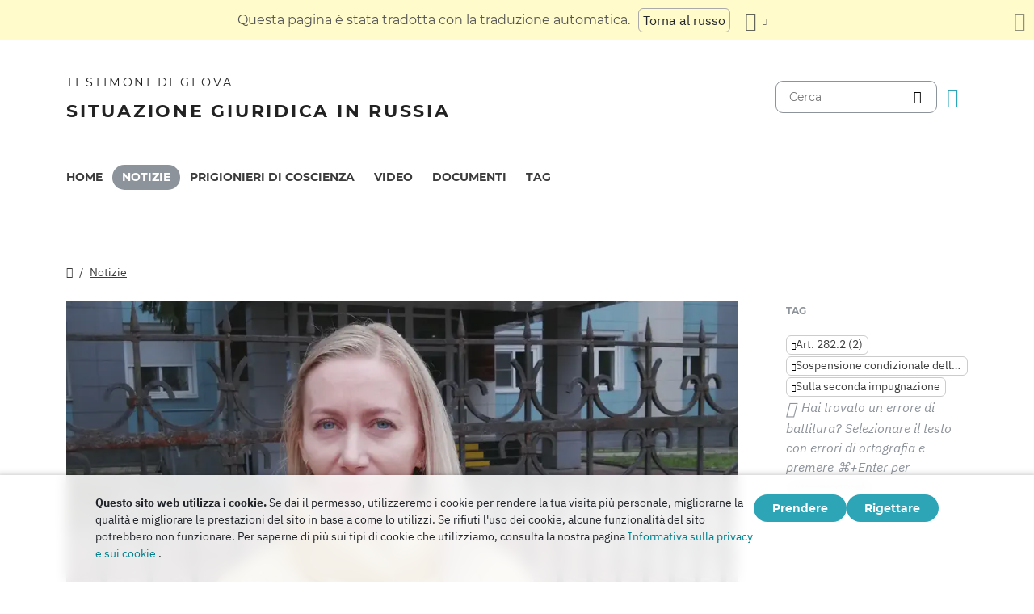

--- FILE ---
content_type: text/html
request_url: https://dgoj30r2jurw5.cloudfront.net/it/news/2023/03/020856.html
body_size: 7642
content:
<!doctype html><html lang=it class=notranslate translate=no><head><meta charset=utf-8><meta name=viewport content="width=device-width,initial-scale=1"><meta name=google content="notranslate"><meta name=google-site-verification content="TRJlqj377rhFgkSC2c-W_9c6TN1HFWjHicNH9IhRkhs"><meta name=theme-color content="#ffffff"><link rel=alternate href=https://jw-russia.org/it/news/2023/03/020856.html hreflang=it><link rel=alternate href=https://jw-russia.org/en/news/2023/03/020856.html hreflang=en><link rel=alternate href=https://jw-russia.org/de/news/2023/03/020856.html hreflang=de><link rel=alternate href=https://jw-russia.org/es/news/2023/03/020856.html hreflang=es><link rel=alternate href=https://jw-russia.org/fr/news/2023/03/020856.html hreflang=fr><link rel=alternate href=https://jw-russia.org/fi/news/2023/03/020856.html hreflang=fi><link rel=alternate href=https://jw-russia.org/pt/news/2023/03/020856.html hreflang=pt><link rel=alternate href=https://jw-russia.org/ja/news/2023/03/020856.html hreflang=ja><link rel=alternate href=https://jw-russia.org/ko/news/2023/03/020856.html hreflang=ko><link rel=alternate href=https://jw-russia.org/zh/news/2023/03/020856.html hreflang=zh><link rel=alternate href=https://jw-russia.org/news/2023/03/020856.html hreflang=ru><link rel="shortcut icon" href=/img/favicon.ico type=image/vnd.microsoft.icon><link rel=stylesheet href=/scss/swiper/swiper.min.6dc1b54d4b4c58c9cc30cc5463980739294225f6791beb6709cc77c6d2059e6c.css><link rel=stylesheet href=/scss/main.471d2981a05f9d46cf4733d8aa873c013c898f4e22d275c9135733e7b7009616.css><meta property="og:title" content="La Corte d'Appello di Birobidzhan ha confermato il verdetto per Svetlana Monis."><meta property="og:description" content="Il 28 febbraio 2023 il Tribunale della Regione Autonoma Ebraica ha esaminato per la terza volta il caso di Svetlana Monis, testimone di Geova. La commissione d'appello ha approvato la decisione del tribunale di grado inferiore: per la sua fede è stata giudicata colpevole di partecipazione ad attività estremiste e condannata a 2,5 anni con sospensione condizionale della pena.
Nel maggio 2021, il Tribunale della Regione autonoma ebraica ha sostituito la multa inflitta a Monis con una pena detentiva sospesa di 2,5 anni. In seguito, la corte di cassazione ha ribaltato questa decisione. Nel marzo 2022, dopo un secondo appello, il caso è stato rinviato al tribunale distrettuale di Birobidzhan per un nuovo processo. Questa volta, il tribunale di primo grado ha inflitto una pena sospesa di 2,5 anni. Il pubblico ministero ha nuovamente chiesto 4 anni di reclusione per la donna. Allo stesso tempo, il testo della sua arringa conclusiva era identico a quello che aveva letto al primo esame del caso due anni prima. Una delle principali prove della colpevolezza di Svetlana menzionata dal pubblico ministero è stata l'uso del nome Geova. Tuttavia, nessun tribunale ha mai proibito l'uso di questo nome; si trova in molte traduzioni della Bibbia e in opere letterarie.
"><meta name=description content="Il 28 febbraio 2023 il Tribunale della Regione Autonoma Ebraica ha esaminato per la terza volta il caso di Svetlana Monis, testimone di Geova. La commissione d'appello ha approvato la decisione del tribunale di grado inferiore: per la sua fede è stata giudicata colpevole di partecipazione ad attività estremiste e condannata a 2,5 anni con sospensione condizionale della pena.
Nel maggio 2021, il Tribunale della Regione autonoma ebraica ha sostituito la multa inflitta a Monis con una pena detentiva sospesa di 2,5 anni. In seguito, la corte di cassazione ha ribaltato questa decisione. Nel marzo 2022, dopo un secondo appello, il caso è stato rinviato al tribunale distrettuale di Birobidzhan per un nuovo processo. Questa volta, il tribunale di primo grado ha inflitto una pena sospesa di 2,5 anni. Il pubblico ministero ha nuovamente chiesto 4 anni di reclusione per la donna. Allo stesso tempo, il testo della sua arringa conclusiva era identico a quello che aveva letto al primo esame del caso due anni prima. Una delle principali prove della colpevolezza di Svetlana menzionata dal pubblico ministero è stata l'uso del nome Geova. Tuttavia, nessun tribunale ha mai proibito l'uso di questo nome; si trova in molte traduzioni della Bibbia e in opere letterarie.
"><meta name=twitter:card content="summary"><meta name=twitter:title content="La Corte d'Appello di Birobidzhan ha confermato il verdetto per Svetlana Monis."><title>La Corte d'Appello di Birobidzhan ha confermato il verdetto per Svetlana Monis. - Notizie - Testimoni di Geova</title><script src=/js/cookie_consent.js></script><script async src="https://www.googletagmanager.com/gtag/js?id=UA-161060053-1"></script><script>window.dataLayer=window.dataLayer||[];function gtag(){dataLayer.push(arguments)}gtag("js",new Date);var GA_MEASUREMENT_ID="UA-161060053-1";gtag("config",GA_MEASUREMENT_ID)</script><script src=/js/vendor/jquery.55724927179ef13ad334f64d2d8c2ad6e8dbf623a84b081c75397c2b7cbf6ada.js></script><script src=/js/init.585696537460de5640b0d9ad0f4ead38998eda503661eb5b69ec5a8d99184424.js></script><meta property="og:image" content="https://jw-russia.org/news/2023/03/020856/image.webp"><meta name=robots content="max-image-preview:large"></head><body class="redesign i18n-it not-front section-news"><div class=auto-translation aria-expanded=false><span class=lang-only data-lang=not-ru>Questa pagina è stata tradotta con la traduzione automatica.</span>
<span class=lang-only data-lang=ru data-user-lang=ru>Машинный перевод этой страницы отключен.</span>
<span class=lang-only data-lang=ru data-user-lang=en>Machine translation is available for this page.</span>
<span class=lang-only data-lang=ru data-user-lang=de>Maschinelle Übersetzung ist für diese Seite verfügbar.</span>
<span class=lang-only data-lang=ru data-user-lang=fr>La traduction automatique est disponible pour cette page.</span>
<span class=lang-only data-lang=ru data-user-lang=it>La traduzione automatica è disponibile per questa pagina.</span>
<span class=lang-only data-lang=ru data-user-lang=pt>A tradução automática está disponível para esta página.</span>
<span class=lang-only data-lang=ru data-user-lang=es>La traducción automática está disponible para esta página.</span>
<span class=lang-only data-lang=ru data-user-lang=fi>Konekäännös on saatavilla tälle sivulle.</span>
<span class=lang-only data-lang=ru data-user-lang=it>La traduzione automatica è disponibile per questa pagina.</span>
<span class=lang-only data-lang=ru data-user-lang=ko>이 페이지에 대한 기계 번역이 가능합니다.</span>
<span class=lang-only data-lang=ru data-user-lang=ja>このページには機械翻訳が利用可能です。</span>
<span class=lang-only data-lang=ru data-user-lang=zh>本页面提供机器翻译服务。</span>
<a href=/news/2023/03/020856.html class="btn auto-translation__rus lang-only" data-lang=not-ru>Torna al russo</a>
<a href=/en/news/2023/03/020856.html class="btn auto-translation__rus lang-only" data-lang=ru data-user-lang=en>Switch to English</a>
<a href=/de/news/2023/03/020856.html class="btn auto-translation__rus lang-only" data-lang=ru data-user-lang=de>Wechseln Sie zu Deutsch</a>
<a href=/es/news/2023/03/020856.html class="btn auto-translation__rus lang-only" data-lang=ru data-user-lang=es>Cambiar a español</a>
<a href=/fr/news/2023/03/020856.html class="btn auto-translation__rus lang-only" data-lang=ru data-user-lang=fr>Passer au français</a>
<a href class="btn auto-translation__rus lang-only" data-lang=ru data-user-lang=it>Passa all'italiano</a>
<a href=/fi/news/2023/03/020856.html class="btn auto-translation__rus lang-only" data-lang=ru data-user-lang=fi>Vaihda suomeen</a>
<a href=/pt/news/2023/03/020856.html class="btn auto-translation__rus lang-only" data-lang=ru data-user-lang=pt>Mudar para português</a>
<a href=/ja/news/2023/03/020856.html class="btn auto-translation__rus lang-only" data-lang=ru data-user-lang=ja>日本語に切り替え</a>
<a href=/ko/news/2023/03/020856.html class="btn auto-translation__rus lang-only" data-lang=ru data-user-lang=ko>한국어로 전환</a>
<a href=/zh/news/2023/03/020856.html class="btn auto-translation__rus lang-only" data-lang=ru data-user-lang=zh>切换到中文</a><div class="btn-group auto-translation__more"><button class="btn dropdown-toggle btn-outline-default icon-language" data-bs-toggle=dropdown aria-expanded=false aria-label="Visualizzare un elenco di lingue" id=language-dropdown-toggle></button><ul class=dropdown-menu aria-labelledby=language-dropdown-toggle><li><a href=/news/2023/03/020856.html class=dropdown-item>Русский
<span class=text-muted>Russo</span></a></li><li><a href=/en/news/2023/03/020856.html class=dropdown-item>English
<span class=text-muted>Inglese</span></a></li><li><a href=/de/news/2023/03/020856.html class=dropdown-item>Deutsch
<span class=text-muted>Tedesco</span></a></li><li><a href=/es/news/2023/03/020856.html class=dropdown-item>Español
<span class=text-muted>Spagnolo</span></a></li><li><a href=/fr/news/2023/03/020856.html class=dropdown-item>Français
<span class=text-muted>Francese</span></a></li><li class=active><a href=/it/ class=dropdown-item>Italiano
<span class=text-muted>Italiano</span></a></li><li><a href=/fi/news/2023/03/020856.html class=dropdown-item>Suomi
<span class=text-muted>Finlandese</span></a></li><li><a href=/pt/news/2023/03/020856.html class=dropdown-item>Português
<span class=text-muted>Portoghese</span></a></li><li><a href=/ja/news/2023/03/020856.html class=dropdown-item>日本語
<span class=text-muted>Giapponese</span></a></li><li><a href=/ko/news/2023/03/020856.html class=dropdown-item>한국인
<span class=text-muted>Coreano</span></a></li><li><a href=/zh/news/2023/03/020856.html class=dropdown-item>中文 (简体)
<span class=text-muted>Cinese</span></a></li></ul></div><button class="btn auto-translation__close icon-cross" aria-label="Chiudi il pannello di traduzione"></button></div><div class=main-wrapper><div class=site-header><div class=site-header__content><a href=/it/ class=site-logo><var class=site-logo__name>Testimoni di Geova</var>
<span class=site-logo__description>Situazione giuridica in Russia</span></a><div class=feature-container><form method=get action=/it/search.html class=desktop-search__wrap><input class=desktop-search type=search name=q id=search placeholder=Cerca>
<button type=submit class="desktop-search-icon flip-icon"></button></form><button class="btn button-translate icon-language--desktop"></button></div></div><nav class=main-menu><div class=main-menu__menu><ul role=menu aria-labelledby=mainMenu><li role=menuitem class="nav-item main-nav__item"><a class=nav-link href=/it/ title>Home</a></li><li role=menuitem class="nav-item main-nav__item active"><a class=nav-link href=/it/news.html title>Notizie</a></li><li role=menuitem class="nav-item main-nav__item"><a class=nav-link href=/it/prisoners.html title>Prigionieri di coscienza</a></li><li role=menuitem class="nav-item main-nav__item"><a class=nav-link href=/it/video.html title>Video</a></li><li role=menuitem class="nav-item main-nav__item"><a class=nav-link href=/it/docs.html title>Documenti</a></li><li role=menuitem class="nav-item main-nav__item"><a class=nav-link href=/it/tags.html title>Tag</a></li></ul><div class=main-menu__translate-button-wrap><button class="btn button-translate icon-language"></button></div></div></nav></div><div class="offcanvas offcanvas-end" id=offcanvas><div class=offcanvas-inner><ul class="navbar-nav offcanvas__menu" role=menu aria-labelledby=mainMenu><li role=menuitem class="nav-item main-nav__item"><a class=nav-link href=/it/ title>Home</a></li><li role=menuitem class="nav-item main-nav__item active"><a class=nav-link href=/it/news.html title>Notizie</a></li><li role=menuitem class="nav-item main-nav__item"><a class=nav-link href=/it/prisoners.html title>Prigionieri di coscienza</a></li><li role=menuitem class="nav-item main-nav__item"><a class=nav-link href=/it/video.html title>Video</a></li><li role=menuitem class="nav-item main-nav__item"><a class=nav-link href=/it/docs.html title>Documenti</a></li><li role=menuitem class="nav-item main-nav__item"><a class=nav-link href=/it/tags.html title>Tag</a></li></ul><div class=offcanvas-footer><form method=get action=/it/search.html><input class=mobile-search type=search name=q id=search placeholder=Cerca>
<button type=submit class="mobile-search-icon flip-icon"></button></form></div></div></div><button class=menu-button data-bs-toggle=offcanvas data-bs-target=#offcanvas data-class-toggle=active aria-controls=offcanvas aria-label=Menu>
<span>&nbsp;</span>
</button>
<script>initTranslate()</script><div class=container-lg><div class="row news-wrap"><div class=news-header><div class="breadcrumbs breadcrumbs--single-page"><ul><li><a href=/it/ class=icon-home></a></li><li><a href=/it/news.html>Notizie</a></li></ul></div></div><article class=col-lg-9><div class=mobile-full-width><a data-lightbox=1 href=/news/2023/03/020856/image_hu_c0ded3f72763228a.9c3bafdfd718b4802787a12a18c3a1f4607ecebcbb4922d34955dd134a0029ff.jpg data-pswp-width=1500 data-pswp-height=750 data-webp=/news/2023/03/020856/image_hu_4ea5563f712cd1d.de22aa22842951d880b6a4a145affe039a553749bf1897e8220281f4829fe7f1.webp><picture><source type=image/webp srcset="/news/2023/03/020856/image_hu_b98416559fd9d9f6.webp, /news/2023/03/020856/image_hu_4ea5563f712cd1d.de22aa22842951d880b6a4a145affe039a553749bf1897e8220281f4829fe7f1.webp 2x"><img class="img-fluid w-100" src=/news/2023/03/020856/image_hu_118b1ed6dcebcefa.jpg alt srcset="/news/2023/03/020856/image_hu_c0ded3f72763228a.9c3bafdfd718b4802787a12a18c3a1f4607ecebcbb4922d34955dd134a0029ff.jpg 2x"></picture></a></div><div class="news-header news-header--title"><a href class=anchor id=news-category></a><div class=item-category>Verdetti ingiusti</div><h1 id=single-article-title class="page-title page-title--single">La Corte d'Appello di Birobidzhan ha confermato il verdetto per Svetlana Monis. <span class=title__second>Una condanna a 2,5 anni con sospensione condizionale della pena per la sua fede</span></h1><time datetime="2023-03-02 08:56:42" class="date date--single-page">2 marzo 2023</time>
<a href=/it/news/regions/jewish.html class="region-link region-link--single-page" data-slug=jewish><span>Area Autonoma Ebraica</span></a></div><div class=single-news-content><p>Il 28 febbraio 2023 il Tribunale della Regione Autonoma Ebraica ha esaminato per la terza volta il caso di Svetlana Monis, testimone di Geova. La commissione d'appello ha approvato la decisione del tribunale di grado inferiore: per la sua fede è stata giudicata colpevole di partecipazione ad attività estremiste e condannata a 2,5 anni con sospensione condizionale della pena.</p><p>Nel maggio 2021, il Tribunale della Regione autonoma ebraica <a href=/it/news/2021/05/121909.html>ha sostituito</a> la multa inflitta a Monis con una pena detentiva sospesa di 2,5 anni. In seguito, la corte di cassazione ha ribaltato questa decisione. Nel marzo 2022, dopo un secondo appello, il caso è stato rinviato al tribunale distrettuale di Birobidzhan per un nuovo processo. Questa volta, il tribunale di primo grado ha inflitto una pena sospesa di 2,5 anni. Il pubblico ministero ha nuovamente chiesto 4 anni di reclusione per la donna. Allo stesso tempo, il testo della sua arringa conclusiva era identico a quello che aveva letto al primo esame del caso due anni prima. Una delle principali prove della colpevolezza di Svetlana menzionata dal pubblico ministero è stata l'uso del nome Geova. Tuttavia, nessun tribunale ha mai proibito l'uso di questo nome; si trova in molte traduzioni della Bibbia e in opere letterarie.</p><p>Il caso di Svetlana è stato discusso nei tribunali negli ultimi tre anni. Allo stesso tempo, il marito di Svetlana, Alam Aliyev, e altri tre credenti sono sottoposti a procedimenti penali. Nel dicembre 2022, Alam è stato condannato a 6,5 anni in una colonia penale. Anche lui è stato giudicato colpevole di estremismo solo per le sue pacifiche convinzioni religiose. Ora Aliyev si trova nel centro di detenzione di Birobidzhan in attesa di una decisione d'appello.</p><p>Svetlana racconta che fin <a href=/it/news/2018/05/318.html>dall'inizio</a> dell'accusa, nel 2018, lei e suo marito hanno sentito il costante sostegno dei compagni di fede: "[Gli amici] di altre città erano preoccupati, pregavano per noi, ci scambiavano lettere con parole di sostegno, erano interessati e, tramite i nostri parenti, ci hanno trasmesso assistenza materiale".</p><p>Nel giugno 2022 la Corte europea dei diritti dell'uomo ha dichiarato illegale l'azione penale contro i Testimoni di Geova in Russia. Nella sua <a href=/docs/206/220607_CASE_OF_TAGANROG_LRO_AND_OTHERS_v_RUSSIA-RU.pdf>decisione</a>, la Corte ha stabilito che "l'imposizione di sanzioni penali per la manifestazione di convinzioni religiose equivale a un'interferenza con l'esercizio del diritto alla libertà di religione" (§ 264).</p></div></article><aside class=col-lg-3><div class=news-tags><div class=news-tags__wrap><div class=news-tags__title>Tag</div><div class="tags tags--news"><a class=tag href="/it/search.html?tag=282.2-2"><span class=text-truncate-lg title="Art. 282.2 (2)">Art. 282.2 (2)</span>
</a><a class=tag href="/it/search.html?tag=suspended"><span class=text-truncate-lg title="Sospensione condizionale della pena">Sospensione condizionale della pena</span>
</a><a class=tag href="/it/search.html?tag=2-appeal"><span class=text-truncate-lg title="Sulla seconda impugnazione">Sulla seconda impugnazione</span></a></div></div><div class="news-share hidden"><button id=share-button class=share-button-single>Condividi</button></div><div class="report-typo d-lg-block">Hai trovato un errore di battitura? Selezionare il testo con errori di ortografia e premere <span>CTRL+INVIO</span> per comunicarcelo.</div></div></aside></div><div class="row news-wrap news-wrap--mobile-offset-off"><div class=col-lg-9><div class=relative-cases><div class="relative-case swiper-slide"><div class=relative-case__summary><h3 class=relative-case__name>Il caso di Monis a Birobidzhan</h3><div class=relative-case__title>Casi di successo</div><div class=relative-case__content>Nel settembre 2019 è stato avviato un procedimento penale contro Svetlana Monis, un&rsquo;insegnante di lingue straniere. Un anno prima, un investigatore aveva arrestato suo marito, Alam Aliyev, durante una massiccia operazione speciale dell&rsquo;FSB a Birobidzhan. Monis, insieme ad altri credenti, è stato accusato di aver partecipato all&rsquo;attività di un&rsquo;organizzazione estremista. Per più di 16 mesi, il credente è stato sottoposto a un accordo di riconoscimento. Nel febbraio 2021, il tribunale le ha inflitto una multa. Ma 3 mesi dopo, la corte d&rsquo;appello ha inasprito la sentenza, imponendo al credente una pena sospesa di 2,5 anni. Nel dicembre 2021, la corte di cassazione ha rinviato il caso alla fase di appello, che, a sua volta, ha ribaltato il verdetto e ha rinviato il caso per un nuovo processo. Il risultato è stato una condanna sospesa a 2,5 anni. Nel 2023, durante la terza udienza di appello questa decisione è stata confermata, in seguito la corte di cassazione l&rsquo;ha lasciata invariata.</div><a class=accent-button href=/it/cases/birobidzhan4.html aria-label=Cronologia>Cronologia</a></div><div class=case-prisoners-wrap><h3 class=case-prisoners-title>Persone coinvolte</h3><div class=case-prisoners><div class=case-prisoners__prisoner><a href=/it/prisoners/monis.html><img class=/it/prisoners/monis.html src=/prisoners/monis/photo_hu_8ea2812a14bc64d8.jpg srcset="/prisoners/monis/photo_hu_1f350f0b88788503.jpg 2x" alt width=85px height=85px><div class=case-prisoners__prisoner-name><span>Monis<br>Svetlana</span></div></a></div></div><h3 class=case-prisoners-title>Caso penale</h3><div class=additional-info><div><div class=additional-info__title>Regione:</div><div class=additional-info__value>Area Autonoma Ebraica</div></div><div><div class=additional-info__title>Insediamento:</div><div class=additional-info__value>Birobidzan</div></div><div class=long-elem><div class=additional-info__title>Sospettato di:</div><div class=additional-info__value>Secondo l'indagine, lei "ha partecipato direttamente... nel diffondere gli insegnamenti dei Testimoni di Geova... migliorando le sue capacità di predicazione e altre attività religiose"</div></div><div class=case-number><div class=additional-info__title>Caso giudiziario nr.:</div><div class=additional-info__value>11907990001000016</div></div><div><div class=additional-info__title>Inizio caso:</div><div class=additional-info__value>26 settembre 2019</div></div><div><div class=additional-info__title>Stato attuale del caso:</div><div class=additional-info__value>Il verdetto è entrato in vigore</div></div><div><div class=additional-info__title>Inquirente:</div><div class=additional-info__value>Dipartimento investigativo della Direzione dell'FSB della Russia per la Regione autonoma ebraica</div></div><div><div class=additional-info__title>Articolo del Codice Penale Russo:</div><div class=additional-info__value>282.2 (2)</div></div><div><div class=additional-info__title>Numero del procedimento giudiziario:</div><div class=additional-info__value>1-297/2022 (1-23/2021; 1-177/2020)</div></div><div><div class=additional-info__title>Tribunale:</div><div class=additional-info__value>Birobidzhan District Court of the Jewish Autonomous Region</div></div><div><div class=additional-info__title>Giudice:</div><div class=additional-info__value>Yuliya Tsykina</div></div><a href="/it/cases/birobidzhan4.html?utm_content=sidebar" class="doc-link doc-link--single">Casi di successo</a></div></div></div></div></div></div></div><footer class=main-footer><div class=container-lg><div class=footer-wrap><div class="footer-info col-12"><div class=footer-info__name>Testimoni di Geova</div><div class=footer-info__title>Situazione giuridica in Russia</div><div class=footer-info__desc>Il primo permesso per l'attività religiosa fu rilasciato dalle autorità russe nel 1913. Nel 1992, dopo la fine dell'era della repressione sovietica, i testimoni di Geova in Russia furono ufficialmente registrati. Successivamente, fino a 290.000 persone hanno partecipato alle loro funzioni. Nel 2017, la Corte Suprema della Federazione Russa ha liquidato tutte le persone giuridiche e confiscato centinaia di edifici di culto. Sono iniziate le perquisizioni, centinaia di credenti sono stati mandati in prigione. Nel 2022 la Corte europea dei diritti dell'uomo ha assolto i Testimoni di Geova, ha ordinato loro di interrompere il procedimento penale e di risarcire tutti i danni loro causati.</div></div><div class="footer-links-wrap col-12 col-sm-8 col-md-9 col-lg-12 d-flex"><div class=footer-links><div class="footer-links__title-block text-lg-end">Servizio stampa</div><div class="links-block links-block--medium"><ul><li><a href=/it/about.html>Chi Siamo</a></li><li><a href=/it/cookies-policy.html>Privacy</a></li></ul></div></div><div class=footer-links><div class=footer-links__title-block>Collegamenti utili</div><div class="links-block links-block--medium"><ul><li><a href=/it/news/categories/faq.html>Domande frequenti</a></li><li><a href=/it/colony.html>L'ergastolo</a></li><li><a href=/it/echr.html>La Corte europea dei diritti dell'uomo assolve i Testimoni di Geova russi</a></li><li><a href=/it/1951deport.html>70° anniversario dell'Operazione Nord</a></li></ul></div></div></div><div class="topics topics--position col-12"><div class=topics__content><div class=topics__title>Categoria</div><div class=topics__select><form action=# class=d-flex><div class=footer-menu><button class="footer-menu__button btn btn-secondary dropdown-toggle" type=button id=footerMenu data-bs-toggle=dropdown aria-expanded=false>
Categorie del sito</button><ul class=dropdown-menu aria-labelledby=footerMenu><li><a href=/it/news/categories/prison.html class=dropdown-item>All'interno di colonie penali e centri di detenzione</a></li><li><a href=/it/news/categories/activity.html class=dropdown-item>Attività dei credenti</a></li><li><a href=/it/news/categories/siloviki.html class=dropdown-item>Azioni delle forze dell'ordine</a></li><li><a href=/it/news/categories/bio.html class=dropdown-item>Biografia</a></li><li><a href=/it/news/categories/sentence.html class=dropdown-item>Condanne scontate</a></li><li><a href=/it/news/categories/crime.html class=dropdown-item>Crimini contro i credenti</a></li><li><a href=/it/news/categories/rights.html class=dropdown-item>Diritti umani</a></li><li><a href=/it/news/categories/discrimination.html class=dropdown-item>Discriminazione</a></li><li><a href=/it/news/categories/org.html class=dropdown-item>Divieto di persone giuridiche</a></li><li><a href=/it/news/categories/literature.html class=dropdown-item>Divieto di pubblicazioni</a></li><li><a href=/it/news/categories/faq.html class=dropdown-item>Domande frequenti</a></li><li><a href=/it/news/categories/rehab.html class=dropdown-item>Esonero</a></li><li><a href=/it/news/categories/restriction.html class=dropdown-item>Indagini e processi penali</a></li><li><a href=/it/news/categories/website.html class=dropdown-item>Novità sul sito</a></li><li><a href=/it/news/categories/opinions.html class=dropdown-item>Opinioni da Outsiders</a></li><li><a href=/it/news/categories/administrative.html class=dropdown-item>Procedimento amministrativo</a></li><li><a href=/it/news/categories/trial.html class=dropdown-item>Processo penale</a></li><li><a href=/it/news/categories/property.html class=dropdown-item>Sequestro di beni</a></li><li><a href=/it/news/categories/analytics.html class=dropdown-item>Statistiche e panoramica</a></li><li><a href=/it/news/categories/verdict.html class=dropdown-item>Verdetti ingiusti</a></li><li><a href=/it/news/categories/video.html class=dropdown-item>Video</a></li><li><a href=/it/news/categories/victory.html class=dropdown-item>Vittorie legali</a></li></ul></div><button class=icon-arrow-button-black aria-label="Apri Categoria"></button></form></div></div></div><div class=search-lang><a href=/it/search.html><div class=icon-search></div></a><button class="btn button-translate icon-language"></button></div><div class=footer-copyright><div class=footer-copyright__privacy></div>Copyright © 2026<br>Watch Tower Bible and Tract Society of Korea.<br>Tutti i diritti riservati.</div></div></div></footer></div><div class="toast position-fixed bottom-0 end-0 p-3 m-3" data-bs-autohide=false id=liveToast role=alert aria-live=assertive aria-atomic=true><div class=d-flex><div class=toast-body>È stata creata una bozza di e-mail nell'app di posta elettronica. Se non si apre automaticamente, vai su di esso.</div><button type=button class="btn-close me-2" data-bs-dismiss=toast aria-label=Close></button></div></div><div class=cookie-consent-block role=dialog aria-label="Cookie consent"><div class="cookie-consent-block__container container-lg"><div class=cookie-consent-block__wrap><div class=cookie-consent-block__message><p class=mb-0><strong>Questo sito web utilizza i cookie.</strong> Se dai il permesso, utilizzeremo i cookie per rendere la tua visita più personale, migliorarne la qualità e migliorare le prestazioni del sito in base a come lo utilizzi. Se rifiuti l'uso dei cookie, alcune funzionalità del sito potrebbero non funzionare. Per saperne di più sui tipi di cookie che utilizziamo, consulta la nostra pagina <a href=/it/cookies-policy.html>Informativa sulla privacy e sui cookie</a> .</p></div><div class=cookie-consent-block__buttons><button value=yes class="btn btn-sm">Prendere</button>
<button value=no class="btn btn-sm">Rigettare</button></div></div></div></div><a class=back-to-top id=backToTop href=#top><span>Torna all'inizio</span></a>
<script src=/js/vendor/bootstrap.bundle.min.9520018fa5d81f4e4dc9d06afb576f90cbbaba209cfcc6cb60e1464647f7890b.js defer></script><script src=/js/vendor/swiper-bundle.min.6fa7339d2c8ba9b331d424b5236b90448707e98ebcd35b6065b4a21cd234b9ca.js defer></script><script src=/js/i18n/i18n.6fe4713e5e8c82ba07ce57523cb6ced46906761e7875546d1d464b89b42f3288.js defer></script><script src=/js/common.min.723202e430797a8c21b8c595020e04983324e6d07ef1ccbdc803a9cbe5474cb5.js defer></script><script src=/js/components/photoswipe.min.bebfcb7b6a12da9ebe0f7c364e7359cacd3ee8ad9aceb6da3fc11c54006ca87f.js type=module defer></script><script src=/js/jwplayer/jwplayer.js defer onload=initVideo()></script><script src=/js/swiper-slider.min.9bbf16e691731e7dd752b79d312a894c06324e83d40cd0b430726278a9734f89.js defer></script></body></html>